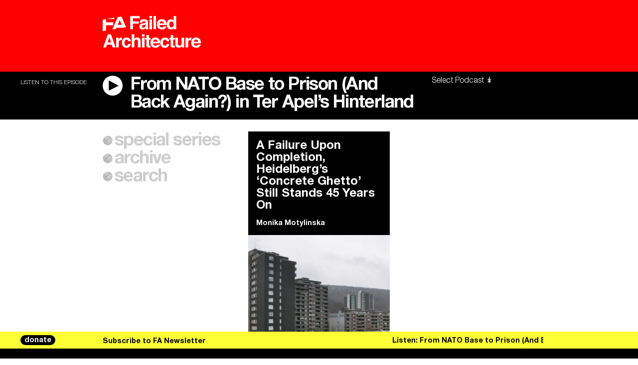

--- FILE ---
content_type: text/html; charset=UTF-8
request_url: https://failedarchitecture.com/tag/stigmatization/
body_size: 16695
content:
<!doctype html>
<html lang="en">
<!-- Hi! ━━━━━━━━━━━━━━━━━━━━━━━━━━━━━━━━━━━━━━━━━━━━━━━━━━━━━━━━━━━━━━━━━━━━━━━━━━━━━━━━━━━━━━━━━━━━━━━━━━━━┓
┃                                                                                                            ┃
┃                                                                                                            ┃
┃                                                                                                            ┃
┃                                                                                                            ┃
┃                                                                                                            ┃
┃                ____    __    ____  _______  __        ______   ______   .___  ___.  _______                ┃
┃                \   \  /  \  /   / |   ____||  |      /      | /  __  \  |   \/   | |   ____|               ┃
┃                 \   \/    \/   /  |  |__   |  |     |  ,----'|  |  |  | |  \  /  | |  |__                  ┃
┃                  \            /   |   __|  |  |     |  |     |  |  |  | |  |\/|  | |   __|                 ┃
┃                   \    /\    /    |  |____ |  `----.|  `----.|  `--'  | |  |  |  | |  |____                ┃
┃                    \__/  \__/     |_______||_______| \______| \______/  |__|  |__| |_______|               ┃
┃                                                                                                            ┃
┃                        .___________.  ______      .___________. __    __   _______                         ┃
┃                        |           | /  __  \     |           ||  |  |  | |   ____|                        ┃
┃                        `---|  |----`|  |  |  |    `---|  |----`|  |__|  | |  |__                           ┃
┃                            |  |     |  |  |  |        |  |     |   __   | |   __|                          ┃
┃                            |  |     |  `--'  |        |  |     |  |  |  | |  |____                         ┃
┃                            |__|      \______/         |__|     |__|  |__| |_______|                        ┃
┃                                                                                                            ┃
┃         ____    ____  __  .______       __        ______    __    __  .__   __.   _______  _______         ┃
┃         \   \  /   / |  | |   _  \     |  |      /  __  \  |  |  |  | |  \ |  |  /  _____||   ____|        ┃
┃          \   \/   /  |  | |  |_)  |    |  |     |  |  |  | |  |  |  | |   \|  | |  |  __  |  |__           ┃
┃           \      /   |  | |   ___/     |  |     |  |  |  | |  |  |  | |  . `  | |  | |_ | |   __|          ┃
┃            \    /    |  | |  |         |  `----.|  `--'  | |  `--'  | |  |\   | |  |__| | |  |____         ┃
┃             \__/     |__| | _|         |_______| \______/   \______/  |__| \__|  \______| |_______|        ┃
┃                                                                                                            ┃
┃                                                                                                            ┃
┃                                                                                                            ┃
┃                                                                                                            ┃
┃                                                                                                            ┃
┃                                                                                                            ┃
┗━━━━━━━━━━━━━━━━━━━━━━━━━━━━━━━━━━━━━━━━━━━━━━━━━━━━━━━━━━━━━━━━━━━━━━━━━━━━━━━━━━━━━━━━━ xoxo allsiz.es -->
	<head>
			<meta charset="utf-8">
		<meta http-equiv="X-UA-Compatible" content="IE=edge">
		<meta name="viewport" content="width=device-width, initial-scale=1">
		<meta name="robots" content="ALL"/>
		
		<title>  stigmatization - Failed Architecture - Architecture and the Real World</title>

		<meta name="description" content="Since 2011, Failed Architecture has been providing an inclusive platform for critical urban discourse, fuelled by unconventional narratives from an international network of contributors.">
		<meta name="author"	content="Failed Architecture">

		<meta property="og:title" content="  stigmatization - Failed Architecture - Architecture and the Real World" />
		<meta property="og:type" content="website" />
		<meta property="og:image" content="https://failedarchitecture.com/wp-content/uploads/2019/10/FA.png" />
		<meta property="og:url" content="https://failedarchitecture.com/tag/stigmatization/" />
		<meta property="og:description" content="Since 2011, Failed Architecture has been providing an inclusive platform for critical urban discourse, fuelled by unconventional narratives from an international network of contributors." />
		<meta property="og:site_name" content="Failed Architecture" />

		<meta name="twitter:card" content="summary"/>
		<meta name="twitter:title" content="  stigmatization - Failed Architecture - Architecture and the Real World"/>
		<meta name="twitter:description" content="Since 2011, Failed Architecture has been providing an inclusive platform for critical urban discourse, fuelled by unconventional narratives from an international network of contributors."/>
		<!-- <meta name="twitter:creator" content="@buurmen"/> -->
		<!-- <meta name="twitter:site" content="@buurmen"/> -->
		<link href="https://fonts.googleapis.com/css?family=EB+Garamond:400,600" rel="stylesheet">
		<link rel="apple-touch-icon" sizes="57x57" href="https://failedarchitecture.com/wp-content/themes/failed_architecture/modules/icons/apple-touch-icon-57x57.png">
<link rel="apple-touch-icon" sizes="60x60" href="https://failedarchitecture.com/wp-content/themes/failed_architecture/modules/icons/apple-touch-icon-60x60.png">
<link rel="apple-touch-icon" sizes="72x72" href="https://failedarchitecture.com/wp-content/themes/failed_architecture/modules/icons/apple-touch-icon-72x72.png">
<link rel="apple-touch-icon" sizes="76x76" href="https://failedarchitecture.com/wp-content/themes/failed_architecture/modules/icons/apple-touch-icon-76x76.png">
<link rel="apple-touch-icon" sizes="114x114" href="https://failedarchitecture.com/wp-content/themes/failed_architecture/modules/icons/apple-touch-icon-114x114.png">
<link rel="apple-touch-icon" sizes="120x120" href="https://failedarchitecture.com/wp-content/themes/failed_architecture/modules/icons/apple-touch-icon-120x120.png">
<link rel="apple-touch-icon" sizes="144x144" href="https://failedarchitecture.com/wp-content/themes/failed_architecture/modules/icons/apple-touch-icon-144x144.png">
<link rel="apple-touch-icon" sizes="152x152" href="https://failedarchitecture.com/wp-content/themes/failed_architecture/modules/icons/apple-touch-icon-152x152.png">
<link rel="apple-touch-icon" sizes="180x180" href="https://failedarchitecture.com/wp-content/themes/failed_architecture/modules/icons/apple-touch-icon-180x180.png">
<meta name="apple-mobile-web-app-capable" content="yes">
<meta name="apple-mobile-web-app-status-bar-style" content="black-translucent">
<meta name="apple-mobile-web-app-title" content="Failed Architecture">
<meta name="mobile-web-app-capable" content="yes">
<meta name="theme-color" content="#FFFFFF">
<meta name="msapplication-TileColor" content="#FFFFFF">
<meta name="msapplication-TileImage" content="https://failedarchitecture.com/wp-content/themes/failed_architecture/modules/icons/mstile-144x144.png">
<meta name="msapplication-config" content="https://failedarchitecture.com/wp-content/themes/failed_architecture/modules/icons/browserconfig.xml">
<link rel="icon" type="image/png" sizes="32x32" href="https://failedarchitecture.com/wp-content/themes/failed_architecture/modules/icons/favicon-32x32.png">
<link rel="icon" type="image/png" sizes="192x192" href="https://failedarchitecture.com/wp-content/themes/failed_architecture/modules/icons/android-chrome-192x192.png">
<link rel="icon" type="image/png" sizes="16x16" href="https://failedarchitecture.com/wp-content/themes/failed_architecture/modules/icons/favicon-16x16.png">
<link rel="shortcut icon" href="https://failedarchitecture.com/wp-content/themes/failed_architecture/modules/icons/favicon.ico">
		<meta name='robots' content='max-image-preview:large' />
	<style>img:is([sizes="auto" i], [sizes^="auto," i]) { contain-intrinsic-size: 3000px 1500px }</style>
	<link rel='dns-prefetch' href='//code.jquery.com' />
<link rel='dns-prefetch' href='//js.stripe.com' />
<link rel='stylesheet' id='wp-block-library-css' href='https://failedarchitecture.com/wp-includes/css/dist/block-library/style.min.css?ver=6.8.3' type='text/css' media='all' />
<style id='classic-theme-styles-inline-css' type='text/css'>
/*! This file is auto-generated */
.wp-block-button__link{color:#fff;background-color:#32373c;border-radius:9999px;box-shadow:none;text-decoration:none;padding:calc(.667em + 2px) calc(1.333em + 2px);font-size:1.125em}.wp-block-file__button{background:#32373c;color:#fff;text-decoration:none}
</style>
<style id='co-authors-plus-coauthors-style-inline-css' type='text/css'>
.wp-block-co-authors-plus-coauthors.is-layout-flow [class*=wp-block-co-authors-plus]{display:inline}

</style>
<style id='co-authors-plus-avatar-style-inline-css' type='text/css'>
.wp-block-co-authors-plus-avatar :where(img){height:auto;max-width:100%;vertical-align:bottom}.wp-block-co-authors-plus-coauthors.is-layout-flow .wp-block-co-authors-plus-avatar :where(img){vertical-align:middle}.wp-block-co-authors-plus-avatar:is(.alignleft,.alignright){display:table}.wp-block-co-authors-plus-avatar.aligncenter{display:table;margin-inline:auto}

</style>
<style id='co-authors-plus-image-style-inline-css' type='text/css'>
.wp-block-co-authors-plus-image{margin-bottom:0}.wp-block-co-authors-plus-image :where(img){height:auto;max-width:100%;vertical-align:bottom}.wp-block-co-authors-plus-coauthors.is-layout-flow .wp-block-co-authors-plus-image :where(img){vertical-align:middle}.wp-block-co-authors-plus-image:is(.alignfull,.alignwide) :where(img){width:100%}.wp-block-co-authors-plus-image:is(.alignleft,.alignright){display:table}.wp-block-co-authors-plus-image.aligncenter{display:table;margin-inline:auto}

</style>
<style id='global-styles-inline-css' type='text/css'>
:root{--wp--preset--aspect-ratio--square: 1;--wp--preset--aspect-ratio--4-3: 4/3;--wp--preset--aspect-ratio--3-4: 3/4;--wp--preset--aspect-ratio--3-2: 3/2;--wp--preset--aspect-ratio--2-3: 2/3;--wp--preset--aspect-ratio--16-9: 16/9;--wp--preset--aspect-ratio--9-16: 9/16;--wp--preset--color--black: #000000;--wp--preset--color--cyan-bluish-gray: #abb8c3;--wp--preset--color--white: #ffffff;--wp--preset--color--pale-pink: #f78da7;--wp--preset--color--vivid-red: #cf2e2e;--wp--preset--color--luminous-vivid-orange: #ff6900;--wp--preset--color--luminous-vivid-amber: #fcb900;--wp--preset--color--light-green-cyan: #7bdcb5;--wp--preset--color--vivid-green-cyan: #00d084;--wp--preset--color--pale-cyan-blue: #8ed1fc;--wp--preset--color--vivid-cyan-blue: #0693e3;--wp--preset--color--vivid-purple: #9b51e0;--wp--preset--gradient--vivid-cyan-blue-to-vivid-purple: linear-gradient(135deg,rgba(6,147,227,1) 0%,rgb(155,81,224) 100%);--wp--preset--gradient--light-green-cyan-to-vivid-green-cyan: linear-gradient(135deg,rgb(122,220,180) 0%,rgb(0,208,130) 100%);--wp--preset--gradient--luminous-vivid-amber-to-luminous-vivid-orange: linear-gradient(135deg,rgba(252,185,0,1) 0%,rgba(255,105,0,1) 100%);--wp--preset--gradient--luminous-vivid-orange-to-vivid-red: linear-gradient(135deg,rgba(255,105,0,1) 0%,rgb(207,46,46) 100%);--wp--preset--gradient--very-light-gray-to-cyan-bluish-gray: linear-gradient(135deg,rgb(238,238,238) 0%,rgb(169,184,195) 100%);--wp--preset--gradient--cool-to-warm-spectrum: linear-gradient(135deg,rgb(74,234,220) 0%,rgb(151,120,209) 20%,rgb(207,42,186) 40%,rgb(238,44,130) 60%,rgb(251,105,98) 80%,rgb(254,248,76) 100%);--wp--preset--gradient--blush-light-purple: linear-gradient(135deg,rgb(255,206,236) 0%,rgb(152,150,240) 100%);--wp--preset--gradient--blush-bordeaux: linear-gradient(135deg,rgb(254,205,165) 0%,rgb(254,45,45) 50%,rgb(107,0,62) 100%);--wp--preset--gradient--luminous-dusk: linear-gradient(135deg,rgb(255,203,112) 0%,rgb(199,81,192) 50%,rgb(65,88,208) 100%);--wp--preset--gradient--pale-ocean: linear-gradient(135deg,rgb(255,245,203) 0%,rgb(182,227,212) 50%,rgb(51,167,181) 100%);--wp--preset--gradient--electric-grass: linear-gradient(135deg,rgb(202,248,128) 0%,rgb(113,206,126) 100%);--wp--preset--gradient--midnight: linear-gradient(135deg,rgb(2,3,129) 0%,rgb(40,116,252) 100%);--wp--preset--font-size--small: 13px;--wp--preset--font-size--medium: 20px;--wp--preset--font-size--large: 36px;--wp--preset--font-size--x-large: 42px;--wp--preset--spacing--20: 0.44rem;--wp--preset--spacing--30: 0.67rem;--wp--preset--spacing--40: 1rem;--wp--preset--spacing--50: 1.5rem;--wp--preset--spacing--60: 2.25rem;--wp--preset--spacing--70: 3.38rem;--wp--preset--spacing--80: 5.06rem;--wp--preset--shadow--natural: 6px 6px 9px rgba(0, 0, 0, 0.2);--wp--preset--shadow--deep: 12px 12px 50px rgba(0, 0, 0, 0.4);--wp--preset--shadow--sharp: 6px 6px 0px rgba(0, 0, 0, 0.2);--wp--preset--shadow--outlined: 6px 6px 0px -3px rgba(255, 255, 255, 1), 6px 6px rgba(0, 0, 0, 1);--wp--preset--shadow--crisp: 6px 6px 0px rgba(0, 0, 0, 1);}:where(.is-layout-flex){gap: 0.5em;}:where(.is-layout-grid){gap: 0.5em;}body .is-layout-flex{display: flex;}.is-layout-flex{flex-wrap: wrap;align-items: center;}.is-layout-flex > :is(*, div){margin: 0;}body .is-layout-grid{display: grid;}.is-layout-grid > :is(*, div){margin: 0;}:where(.wp-block-columns.is-layout-flex){gap: 2em;}:where(.wp-block-columns.is-layout-grid){gap: 2em;}:where(.wp-block-post-template.is-layout-flex){gap: 1.25em;}:where(.wp-block-post-template.is-layout-grid){gap: 1.25em;}.has-black-color{color: var(--wp--preset--color--black) !important;}.has-cyan-bluish-gray-color{color: var(--wp--preset--color--cyan-bluish-gray) !important;}.has-white-color{color: var(--wp--preset--color--white) !important;}.has-pale-pink-color{color: var(--wp--preset--color--pale-pink) !important;}.has-vivid-red-color{color: var(--wp--preset--color--vivid-red) !important;}.has-luminous-vivid-orange-color{color: var(--wp--preset--color--luminous-vivid-orange) !important;}.has-luminous-vivid-amber-color{color: var(--wp--preset--color--luminous-vivid-amber) !important;}.has-light-green-cyan-color{color: var(--wp--preset--color--light-green-cyan) !important;}.has-vivid-green-cyan-color{color: var(--wp--preset--color--vivid-green-cyan) !important;}.has-pale-cyan-blue-color{color: var(--wp--preset--color--pale-cyan-blue) !important;}.has-vivid-cyan-blue-color{color: var(--wp--preset--color--vivid-cyan-blue) !important;}.has-vivid-purple-color{color: var(--wp--preset--color--vivid-purple) !important;}.has-black-background-color{background-color: var(--wp--preset--color--black) !important;}.has-cyan-bluish-gray-background-color{background-color: var(--wp--preset--color--cyan-bluish-gray) !important;}.has-white-background-color{background-color: var(--wp--preset--color--white) !important;}.has-pale-pink-background-color{background-color: var(--wp--preset--color--pale-pink) !important;}.has-vivid-red-background-color{background-color: var(--wp--preset--color--vivid-red) !important;}.has-luminous-vivid-orange-background-color{background-color: var(--wp--preset--color--luminous-vivid-orange) !important;}.has-luminous-vivid-amber-background-color{background-color: var(--wp--preset--color--luminous-vivid-amber) !important;}.has-light-green-cyan-background-color{background-color: var(--wp--preset--color--light-green-cyan) !important;}.has-vivid-green-cyan-background-color{background-color: var(--wp--preset--color--vivid-green-cyan) !important;}.has-pale-cyan-blue-background-color{background-color: var(--wp--preset--color--pale-cyan-blue) !important;}.has-vivid-cyan-blue-background-color{background-color: var(--wp--preset--color--vivid-cyan-blue) !important;}.has-vivid-purple-background-color{background-color: var(--wp--preset--color--vivid-purple) !important;}.has-black-border-color{border-color: var(--wp--preset--color--black) !important;}.has-cyan-bluish-gray-border-color{border-color: var(--wp--preset--color--cyan-bluish-gray) !important;}.has-white-border-color{border-color: var(--wp--preset--color--white) !important;}.has-pale-pink-border-color{border-color: var(--wp--preset--color--pale-pink) !important;}.has-vivid-red-border-color{border-color: var(--wp--preset--color--vivid-red) !important;}.has-luminous-vivid-orange-border-color{border-color: var(--wp--preset--color--luminous-vivid-orange) !important;}.has-luminous-vivid-amber-border-color{border-color: var(--wp--preset--color--luminous-vivid-amber) !important;}.has-light-green-cyan-border-color{border-color: var(--wp--preset--color--light-green-cyan) !important;}.has-vivid-green-cyan-border-color{border-color: var(--wp--preset--color--vivid-green-cyan) !important;}.has-pale-cyan-blue-border-color{border-color: var(--wp--preset--color--pale-cyan-blue) !important;}.has-vivid-cyan-blue-border-color{border-color: var(--wp--preset--color--vivid-cyan-blue) !important;}.has-vivid-purple-border-color{border-color: var(--wp--preset--color--vivid-purple) !important;}.has-vivid-cyan-blue-to-vivid-purple-gradient-background{background: var(--wp--preset--gradient--vivid-cyan-blue-to-vivid-purple) !important;}.has-light-green-cyan-to-vivid-green-cyan-gradient-background{background: var(--wp--preset--gradient--light-green-cyan-to-vivid-green-cyan) !important;}.has-luminous-vivid-amber-to-luminous-vivid-orange-gradient-background{background: var(--wp--preset--gradient--luminous-vivid-amber-to-luminous-vivid-orange) !important;}.has-luminous-vivid-orange-to-vivid-red-gradient-background{background: var(--wp--preset--gradient--luminous-vivid-orange-to-vivid-red) !important;}.has-very-light-gray-to-cyan-bluish-gray-gradient-background{background: var(--wp--preset--gradient--very-light-gray-to-cyan-bluish-gray) !important;}.has-cool-to-warm-spectrum-gradient-background{background: var(--wp--preset--gradient--cool-to-warm-spectrum) !important;}.has-blush-light-purple-gradient-background{background: var(--wp--preset--gradient--blush-light-purple) !important;}.has-blush-bordeaux-gradient-background{background: var(--wp--preset--gradient--blush-bordeaux) !important;}.has-luminous-dusk-gradient-background{background: var(--wp--preset--gradient--luminous-dusk) !important;}.has-pale-ocean-gradient-background{background: var(--wp--preset--gradient--pale-ocean) !important;}.has-electric-grass-gradient-background{background: var(--wp--preset--gradient--electric-grass) !important;}.has-midnight-gradient-background{background: var(--wp--preset--gradient--midnight) !important;}.has-small-font-size{font-size: var(--wp--preset--font-size--small) !important;}.has-medium-font-size{font-size: var(--wp--preset--font-size--medium) !important;}.has-large-font-size{font-size: var(--wp--preset--font-size--large) !important;}.has-x-large-font-size{font-size: var(--wp--preset--font-size--x-large) !important;}
:where(.wp-block-post-template.is-layout-flex){gap: 1.25em;}:where(.wp-block-post-template.is-layout-grid){gap: 1.25em;}
:where(.wp-block-columns.is-layout-flex){gap: 2em;}:where(.wp-block-columns.is-layout-grid){gap: 2em;}
:root :where(.wp-block-pullquote){font-size: 1.5em;line-height: 1.6;}
</style>
<link rel='stylesheet' id='give-styles-css' href='https://failedarchitecture.com/wp-content/plugins/give/assets/dist/css/give.css?ver=3.21.1' type='text/css' media='all' />
<link rel='stylesheet' id='give-donation-summary-style-frontend-css' href='https://failedarchitecture.com/wp-content/plugins/give/assets/dist/css/give-donation-summary.css?ver=3.21.1' type='text/css' media='all' />
<link rel='stylesheet' id='give_ffm_frontend_styles-css' href='https://failedarchitecture.com/wp-content/plugins/give-form-field-manager/assets/dist/css/give-ffm-frontend.css?ver=3.1.1' type='text/css' media='all' />
<link rel='stylesheet' id='give_ffm_datepicker_styles-css' href='https://failedarchitecture.com/wp-content/plugins/give-form-field-manager/assets/dist/css/give-ffm-datepicker.css?ver=3.1.1' type='text/css' media='all' />
<link rel='stylesheet' id='give_recurring_css-css' href='https://failedarchitecture.com/wp-content/plugins/give-recurring/assets/css/give-recurring.min.css?ver=2.11.1' type='text/css' media='all' />
<link rel='stylesheet' id='main-css' href='https://failedarchitecture.com/wp-content/themes/failed_architecture/dist/main.css?ver=3.9.43' type='text/css' media='all' />
<script type="text/javascript" src="https://code.jquery.com/jquery-3.0.0.min.js?ver=3.0.0" id="jquery-js"></script>
<script type="text/javascript" src="https://failedarchitecture.com/wp-includes/js/jquery/ui/core.min.js?ver=1.13.3" id="jquery-ui-core-js"></script>
<script type="text/javascript" src="https://failedarchitecture.com/wp-includes/js/jquery/ui/datepicker.min.js?ver=1.13.3" id="jquery-ui-datepicker-js"></script>
<script type="text/javascript" id="jquery-ui-datepicker-js-after">
/* <![CDATA[ */
jQuery(function(jQuery){jQuery.datepicker.setDefaults({"closeText":"Close","currentText":"Today","monthNames":["January","February","March","April","May","June","July","August","September","October","November","December"],"monthNamesShort":["Jan","Feb","Mar","Apr","May","Jun","Jul","Aug","Sep","Oct","Nov","Dec"],"nextText":"Next","prevText":"Previous","dayNames":["Sunday","Monday","Tuesday","Wednesday","Thursday","Friday","Saturday"],"dayNamesShort":["Sun","Mon","Tue","Wed","Thu","Fri","Sat"],"dayNamesMin":["S","M","T","W","T","F","S"],"dateFormat":"MM d, yy","firstDay":1,"isRTL":false});});
/* ]]> */
</script>
<script type="text/javascript" src="https://failedarchitecture.com/wp-includes/js/jquery/ui/mouse.min.js?ver=1.13.3" id="jquery-ui-mouse-js"></script>
<script type="text/javascript" src="https://failedarchitecture.com/wp-includes/js/jquery/ui/slider.min.js?ver=1.13.3" id="jquery-ui-slider-js"></script>
<script type="text/javascript" src="https://failedarchitecture.com/wp-includes/js/clipboard.min.js?ver=2.0.11" id="clipboard-js"></script>
<script type="text/javascript" src="https://failedarchitecture.com/wp-includes/js/plupload/moxie.min.js?ver=1.3.5.1" id="moxiejs-js"></script>
<script type="text/javascript" src="https://failedarchitecture.com/wp-includes/js/plupload/plupload.min.js?ver=2.1.9" id="plupload-js"></script>
<script type="text/javascript" src="https://failedarchitecture.com/wp-includes/js/underscore.min.js?ver=1.13.7" id="underscore-js"></script>
<script type="text/javascript" src="https://failedarchitecture.com/wp-includes/js/dist/dom-ready.min.js?ver=f77871ff7694fffea381" id="wp-dom-ready-js"></script>
<script type="text/javascript" src="https://failedarchitecture.com/wp-includes/js/dist/hooks.min.js?ver=4d63a3d491d11ffd8ac6" id="wp-hooks-js"></script>
<script type="text/javascript" src="https://failedarchitecture.com/wp-includes/js/dist/i18n.min.js?ver=5e580eb46a90c2b997e6" id="wp-i18n-js"></script>
<script type="text/javascript" id="wp-i18n-js-after">
/* <![CDATA[ */
wp.i18n.setLocaleData( { 'text direction\u0004ltr': [ 'ltr' ] } );
/* ]]> */
</script>
<script type="text/javascript" src="https://failedarchitecture.com/wp-includes/js/dist/a11y.min.js?ver=3156534cc54473497e14" id="wp-a11y-js"></script>
<script type="text/javascript" id="plupload-handlers-js-extra">
/* <![CDATA[ */
var pluploadL10n = {"queue_limit_exceeded":"You have attempted to queue too many files.","file_exceeds_size_limit":"%s exceeds the maximum upload size for this site.","zero_byte_file":"This file is empty. Please try another.","invalid_filetype":"This file cannot be processed by the web server.","not_an_image":"This file is not an image. Please try another.","image_memory_exceeded":"Memory exceeded. Please try another smaller file.","image_dimensions_exceeded":"This is larger than the maximum size. Please try another.","default_error":"An error occurred in the upload. Please try again later.","missing_upload_url":"There was a configuration error. Please contact the server administrator.","upload_limit_exceeded":"You may only upload 1 file.","http_error":"Unexpected response from the server. The file may have been uploaded successfully. Check in the Media Library or reload the page.","http_error_image":"The server cannot process the image. This can happen if the server is busy or does not have enough resources to complete the task. Uploading a smaller image may help. Suggested maximum size is 2560 pixels.","upload_failed":"Upload failed.","big_upload_failed":"Please try uploading this file with the %1$sbrowser uploader%2$s.","big_upload_queued":"%s exceeds the maximum upload size for the multi-file uploader when used in your browser.","io_error":"IO error.","security_error":"Security error.","file_cancelled":"File canceled.","upload_stopped":"Upload stopped.","dismiss":"Dismiss","crunching":"Crunching\u2026","deleted":"moved to the Trash.","error_uploading":"\u201c%s\u201d has failed to upload.","unsupported_image":"This image cannot be displayed in a web browser. For best results convert it to JPEG before uploading.","noneditable_image":"The web server cannot generate responsive image sizes for this image. Convert it to JPEG or PNG before uploading.","file_url_copied":"The file URL has been copied to your clipboard"};
/* ]]> */
</script>
<script type="text/javascript" src="https://failedarchitecture.com/wp-includes/js/plupload/handlers.min.js?ver=6.8.3" id="plupload-handlers-js"></script>
<script type="text/javascript" id="give_ffm_frontend-js-extra">
/* <![CDATA[ */
var give_ffm_frontend = {"ajaxurl":"https:\/\/failedarchitecture.com\/wp-admin\/admin-ajax.php","error_message":"Please complete all required fields","submit_button_text":"Donate Now","nonce":"c5b5cf4542","confirmMsg":"Are you sure?","i18n":{"timepicker":{"choose_time":"Choose Time","time":"Time","hour":"Hour","minute":"Minute","second":"Second","done":"Done","now":"Now"},"repeater":{"max_rows":"You have added the maximum number of fields allowed."}},"plupload":{"url":"https:\/\/failedarchitecture.com\/wp-admin\/admin-ajax.php?nonce=d154f029b5","flash_swf_url":"https:\/\/failedarchitecture.com\/wp-includes\/js\/plupload\/plupload.flash.swf","filters":[{"title":"Allowed Files","extensions":"*"}],"multipart":true,"urlstream_upload":true}};
/* ]]> */
</script>
<script type="text/javascript" src="https://failedarchitecture.com/wp-content/plugins/give-form-field-manager/assets/dist/js/give-ffm-frontend.js?ver=3.1.1" id="give_ffm_frontend-js"></script>
<script type="text/javascript" id="give-stripe-js-js-extra">
/* <![CDATA[ */
var give_stripe_vars = {"zero_based_currency":"","zero_based_currencies_list":["JPY","KRW","CLP","ISK","BIF","DJF","GNF","KHR","KPW","LAK","LKR","MGA","MZN","VUV"],"sitename":"Failed Architecture","checkoutBtnTitle":"Donate","publishable_key":"pk_live_SMtnnvlq4TpJelMdklNha8iD","checkout_image":"","checkout_address":"","checkout_processing_text":"Donation Processing...","give_version":"3.21.1","cc_fields_format":"multi","card_number_placeholder_text":"Card Number","card_cvc_placeholder_text":"CVC","donate_button_text":"Donate Now","element_font_styles":{"cssSrc":false},"element_base_styles":{"color":"#32325D","fontWeight":500,"fontSize":"16px","fontSmoothing":"antialiased","::placeholder":{"color":"#222222"},":-webkit-autofill":{"color":"#e39f48"}},"element_complete_styles":{},"element_empty_styles":{},"element_invalid_styles":{},"float_labels":"","base_country":"NL","preferred_locale":"en","stripe_card_update":"","stripe_becs_update":""};
/* ]]> */
</script>
<script type="text/javascript" src="https://js.stripe.com/v3/?ver=3.21.1" id="give-stripe-js-js"></script>
<script type="text/javascript" src="https://failedarchitecture.com/wp-content/plugins/give/assets/dist/js/give-stripe.js?ver=3.21.1" id="give-stripe-onpage-js-js"></script>
<script type="text/javascript" id="give-js-extra">
/* <![CDATA[ */
var give_global_vars = {"ajaxurl":"https:\/\/failedarchitecture.com\/wp-admin\/admin-ajax.php","checkout_nonce":"72e1f78989","currency":"EUR","currency_sign":"\u20ac","currency_pos":"before","thousands_separator":",","decimal_separator":".","no_gateway":"Please select a payment method.","bad_minimum":"The minimum custom donation amount for this form is","bad_maximum":"The maximum custom donation amount for this form is","general_loading":"Loading...","purchase_loading":"Please Wait...","textForOverlayScreen":"<h3>Processing...<\/h3><p>This will only take a second!<\/p>","number_decimals":"0","is_test_mode":"","give_version":"3.21.1","magnific_options":{"main_class":"give-modal","close_on_bg_click":false},"form_translation":{"payment-mode":"Please select payment mode.","give_first":"Please enter your first name.","give_last":"Please enter your last name.","give_email":"Please enter a valid email address.","give_user_login":"Invalid email address or username.","give_user_pass":"Enter a password.","give_user_pass_confirm":"Enter the password confirmation.","give_agree_to_terms":"You must agree to the terms and conditions."},"confirm_email_sent_message":"Please check your email and click on the link to access your complete donation history.","ajax_vars":{"ajaxurl":"https:\/\/failedarchitecture.com\/wp-admin\/admin-ajax.php","ajaxNonce":"e8e304746f","loading":"Loading","select_option":"Please select an option","default_gateway":"mollie","permalinks":"1","number_decimals":0},"cookie_hash":"c9319d64baae0b120a086c913a0cc57e","session_nonce_cookie_name":"wp-give_session_reset_nonce_c9319d64baae0b120a086c913a0cc57e","session_cookie_name":"wp-give_session_c9319d64baae0b120a086c913a0cc57e","delete_session_nonce_cookie":"0"};
var giveApiSettings = {"root":"https:\/\/failedarchitecture.com\/wp-json\/give-api\/v2\/","rest_base":"give-api\/v2"};
/* ]]> */
</script>
<script type="text/javascript" src="https://failedarchitecture.com/wp-content/plugins/give/assets/dist/js/give.js?ver=7593e393262d7a23" id="give-js"></script>
<script type="text/javascript" id="give_recurring_script-js-extra">
/* <![CDATA[ */
var Give_Recurring_Vars = {"email_access":"1","pretty_intervals":{"1":"Every","2":"Every two","3":"Every three","4":"Every four","5":"Every five","6":"Every six"},"pretty_periods":{"day":"Daily","week":"Weekly","month":"Monthly","quarter":"Quarterly","half-year":"Semi-Annually","year":"Yearly"},"messages":{"daily_forbidden":"The selected payment method does not support daily recurring giving. Please select another payment method or supported giving frequency.","confirm_cancel":"Are you sure you want to cancel this subscription?"},"multi_level_message_pre_text":"You have chosen to donate"};
/* ]]> */
</script>
<script type="text/javascript" src="https://failedarchitecture.com/wp-content/plugins/give-recurring/assets/js/give-recurring.min.js?ver=2.11.1" id="give_recurring_script-js"></script>
<link rel="https://api.w.org/" href="https://failedarchitecture.com/wp-json/" /><link rel="alternate" title="JSON" type="application/json" href="https://failedarchitecture.com/wp-json/wp/v2/tags/1476" /><link rel="EditURI" type="application/rsd+xml" title="RSD" href="https://failedarchitecture.com/xmlrpc.php?rsd" />
<meta name="generator" content="WordPress 6.8.3" />
<meta name="generator" content="Seriously Simple Podcasting 3.14.0" />

<link rel="alternate" type="application/rss+xml" title="Podcast RSS feed" href="https://failedarchitecture.com/feed/podcast" />

<meta name="generator" content="Give v3.21.1" />
	</head>

	
	<body class="non-podcast">		
				
						
		

<header class="header-main header-main--non-podcast">
	<div class="header-main__toggle header-main__toggle--light non-podcast">
	</div>

	<div class="logo logo--non-podcast logo--light">
	<a href="https://failedarchitecture.com">
		<svg class="logo__svg logo__simple-logo" xmlns="http://www.w3.org/2000/svg" viewBox="0 0 590 368.54"><title>logo</title>
			<path class="cls-1" d="M0,78.8,83.82,65.44v80.18H264.91v76.69H84.29V355.66L0,368.54Z"/>
			<path class="cls-1" d="M289.49,30.66V65.44h-207Z"/>
			<path class="cls-1" d="M590,276.57,344.95,288l-10.44,25.21-91.65,15.41L376,16.18,472.14,0ZM475.88,208.86,426.4,88.3,376.94,208.86Z"/>
		</svg>
		
		<svg class="logo__svg logo__type-logo" data-name="Layer 1" xmlns="http://www.w3.org/2000/svg" viewBox="0 0 213.99 69.69"><title>type-logo</title><path class="cls-1" d="M60.13.21H80.65V5.27H66.1v6.62H78.86v5H66.1V29h-6Z"/><path class="cls-1" d="M89.88,16a8.8,8.8,0,0,0,2.22-.49,1.68,1.68,0,0,0,1.2-1.58,1.87,1.87,0,0,0-.92-1.81,5.82,5.82,0,0,0-2.7-.5,3.55,3.55,0,0,0-2.83,1,4,4,0,0,0-.79,2H80.69A8.14,8.14,0,0,1,82.25,10q2.22-2.81,7.61-2.81A13.57,13.57,0,0,1,96.1,8.55q2.73,1.39,2.73,5.23v9.77q0,1,0,2.46a3.09,3.09,0,0,0,.33,1.48,2,2,0,0,0,.82.64V29H94a6.17,6.17,0,0,1-.35-1.21q-.1-.57-.16-1.29a11.51,11.51,0,0,1-2.67,2.13,8.08,8.08,0,0,1-4.09,1A7.05,7.05,0,0,1,81.9,28,5.87,5.87,0,0,1,80,23.3a6.06,6.06,0,0,1,3-5.68A13.62,13.62,0,0,1,88,16.25Zm3.4,2.6a6.15,6.15,0,0,1-1.08.54,9.14,9.14,0,0,1-1.49.38l-1.27.23a8.31,8.31,0,0,0-2.56.76,2.54,2.54,0,0,0-1.31,2.36,2.47,2.47,0,0,0,.8,2.06,3.05,3.05,0,0,0,2,.63,5.82,5.82,0,0,0,3.36-1.05q1.54-1.05,1.6-3.85Z"/><path class="cls-1" d="M107.49,5.14h-5.64V0h5.64Zm-5.64,2.54h5.64V29h-5.64Z"/><path class="cls-1" d="M116.27,29h-5.57V.18h5.57Z"/><path class="cls-1" d="M133.72,8.11a8.67,8.67,0,0,1,3.68,3.15,10.47,10.47,0,0,1,1.7,4.4,27.22,27.22,0,0,1,.18,4.23H123.78q.13,3.2,2.23,4.49a5.65,5.65,0,0,0,3.07.8,4.32,4.32,0,0,0,4.24-2.44H139a7,7,0,0,1-2.06,3.85q-2.86,3.11-8,3.11a11.61,11.61,0,0,1-7.5-2.62q-3.25-2.62-3.25-8.52,0-5.53,2.93-8.48a10.26,10.26,0,0,1,7.61-3A12.12,12.12,0,0,1,133.72,8.11Zm-8.33,4.81a5.78,5.78,0,0,0-1.48,3.3h9.59A4.65,4.65,0,0,0,132,12.85a4.88,4.88,0,0,0-3.3-1.15A4.41,4.41,0,0,0,125.4,12.92Z"/><path class="cls-1" d="M152.22,8a6.76,6.76,0,0,1,2.44,2.35V.21h5.64V29H154.9V26a7.86,7.86,0,0,1-2.71,2.75,7.63,7.63,0,0,1-3.79.86,7.91,7.91,0,0,1-6.28-3,11.59,11.59,0,0,1-2.55-7.74q0-5.45,2.51-8.57a8.17,8.17,0,0,1,6.71-3.12A6.87,6.87,0,0,1,152.22,8Zm1.37,15.17a7.77,7.77,0,0,0,1.23-4.55q0-3.91-2-5.59A4.25,4.25,0,0,0,150,12a3.91,3.91,0,0,0-3.58,1.85,8.55,8.55,0,0,0-1.14,4.58,8.47,8.47,0,0,0,1.16,4.72A3.93,3.93,0,0,0,150,24.94,4.11,4.11,0,0,0,153.59,23.18Z"/><path class="cls-1" d="M11.28,40.18h6.81L28.27,69H21.75L19.85,63H9.25L7.29,69H1Zm-.4,17.91h7.37L14.62,46.76Z"/><path class="cls-1" d="M41.33,47.18l.48,0v5.7q-.53-.06-.94-.08l-.66,0q-3.36,0-4.51,2.19a8.51,8.51,0,0,0-.64,3.79V69H29.45V47.68h5.31v3.71A11.76,11.76,0,0,1,37,48.48a6.12,6.12,0,0,1,4.06-1.31Z"/><path class="cls-1" d="M55.77,55.31a4.93,4.93,0,0,0-.8-2.15A3.37,3.37,0,0,0,52,51.88a3.84,3.84,0,0,0-3.86,2.79,11.6,11.6,0,0,0-.55,3.93,10.67,10.67,0,0,0,.55,3.76A3.72,3.72,0,0,0,52,65,3.32,3.32,0,0,0,54.73,64a5.25,5.25,0,0,0,1-2.73h5.68A9.31,9.31,0,0,1,59.58,66a8.94,8.94,0,0,1-7.76,3.65q-5.14,0-7.57-3a12.31,12.31,0,0,1-2.42-7.9q0-5.48,2.68-8.52a9.33,9.33,0,0,1,7.39-3A11.13,11.13,0,0,1,58.45,49q2.55,1.8,3,6.35Z"/><path class="cls-1" d="M78.62,47.79a6.26,6.26,0,0,1,2.64,2.09,5.59,5.59,0,0,1,1.07,2.45,30.38,30.38,0,0,1,.19,4.11V69H76.83V56a5.74,5.74,0,0,0-.58-2.78,2.91,2.91,0,0,0-2.87-1.49,3.94,3.94,0,0,0-3.33,1.48,6.8,6.8,0,0,0-1.13,4.21V69H63.36V40.27h5.57V50.43a6.8,6.8,0,0,1,2.79-2.59A7.86,7.86,0,0,1,75,47.11,9,9,0,0,1,78.62,47.79Z"/><path class="cls-1" d="M91.25,45.14H85.6V40h5.64ZM85.6,47.68h5.64V69H85.6Z"/><path class="cls-1" d="M92.42,51.84v-4h3V41.93h5.51v5.94h3.46v4H100.9V63.09a2.53,2.53,0,0,0,.33,1.63,3.66,3.66,0,0,0,2,.32h.54l.56,0v4.16l-2.64.1q-3.95.14-5.39-1.37a4.07,4.07,0,0,1-.94-2.95V51.84Z"/><path class="cls-1" d="M119.66,48.11a8.67,8.67,0,0,1,3.68,3.15,10.47,10.47,0,0,1,1.7,4.4,27.22,27.22,0,0,1,.18,4.23H109.72q.13,3.2,2.23,4.49a5.65,5.65,0,0,0,3.07.8,4.32,4.32,0,0,0,4.24-2.44h5.68a7,7,0,0,1-2.06,3.85q-2.86,3.11-8,3.11a11.61,11.61,0,0,1-7.5-2.62q-3.25-2.62-3.25-8.52,0-5.53,2.93-8.48a10.26,10.26,0,0,1,7.61-3A12.12,12.12,0,0,1,119.66,48.11Zm-8.33,4.81a5.78,5.78,0,0,0-1.48,3.3h9.59A4.65,4.65,0,0,0,118,52.85a4.88,4.88,0,0,0-3.3-1.15A4.41,4.41,0,0,0,111.34,52.92Z"/><path class="cls-1" d="M139.52,55.31a4.93,4.93,0,0,0-.8-2.15,3.37,3.37,0,0,0-2.92-1.29,3.84,3.84,0,0,0-3.86,2.79,11.6,11.6,0,0,0-.55,3.93,10.67,10.67,0,0,0,.55,3.76A3.72,3.72,0,0,0,135.71,65,3.32,3.32,0,0,0,138.49,64a5.25,5.25,0,0,0,1-2.73h5.68a9.31,9.31,0,0,1-1.84,4.8,8.94,8.94,0,0,1-7.76,3.65q-5.14,0-7.57-3a12.31,12.31,0,0,1-2.42-7.9q0-5.48,2.68-8.52a9.33,9.33,0,0,1,7.39-3,11.13,11.13,0,0,1,6.56,1.8q2.55,1.8,3,6.35Z"/><path class="cls-1" d="M145.19,51.84v-4h3V41.93h5.51v5.94h3.46v4h-3.46V63.09a2.53,2.53,0,0,0,.33,1.63,3.66,3.66,0,0,0,2,.32h.54l.56,0v4.16l-2.64.1q-3.95.14-5.39-1.37a4.07,4.07,0,0,1-.94-2.95V51.84Z"/><path class="cls-1" d="M164.1,47.68V60.51a6.77,6.77,0,0,0,.43,2.73,3,3,0,0,0,3,1.62,3.88,3.88,0,0,0,3.89-2.3,8.37,8.37,0,0,0,.54-3.3V47.68h5.64V69h-5.41V66q-.08.1-.39.59a3.91,3.91,0,0,1-.74.86,7.72,7.72,0,0,1-2.52,1.6,8.58,8.58,0,0,1-2.85.43q-4.71,0-6.35-3.4a13,13,0,0,1-.92-5.53V47.68Z"/><path class="cls-1" d="M192.59,47.18l.48,0v5.7q-.53-.06-.94-.08l-.66,0q-3.36,0-4.51,2.19a8.51,8.51,0,0,0-.64,3.79V69h-5.61V47.68H186v3.71a11.78,11.78,0,0,1,2.25-2.91,6.12,6.12,0,0,1,4.06-1.31Z"/><path class="cls-1" d="M208.42,48.11a8.66,8.66,0,0,1,3.68,3.15,10.47,10.47,0,0,1,1.7,4.4,27.16,27.16,0,0,1,.18,4.23h-15.5q.13,3.2,2.23,4.49a5.65,5.65,0,0,0,3.07.8A4.32,4.32,0,0,0,208,62.73h5.68a7,7,0,0,1-2.06,3.85q-2.86,3.11-8,3.11a11.61,11.61,0,0,1-7.5-2.62q-3.25-2.62-3.25-8.52,0-5.53,2.93-8.48a10.26,10.26,0,0,1,7.61-3A12.12,12.12,0,0,1,208.42,48.11Zm-8.33,4.81a5.78,5.78,0,0,0-1.48,3.3h9.59a4.65,4.65,0,0,0-1.48-3.36,4.88,4.88,0,0,0-3.3-1.15A4.41,4.41,0,0,0,200.09,52.92Z"/><path class="cls-1" d="M21.13,29.71l.55-1.28,6.85-16.07,4.09-9.6a.23.23,0,0,1,.2-.16L36.63,2l4.14-.7c.15,0,.22,0,.28.15l9.06,21.28.81,1.9,0,.13L49.25,25l-4.13.7a11.69,11.69,0,0,1-2,.19H30.23A.23.23,0,0,0,30,26c-.29.74-.6,1.48-.9,2.22a.23.23,0,0,1-.2.16l-4.62.77-3,.5ZM41.41,19.46,37,8.78,32.65,19.46Z"/><path class="cls-1" d="M7.25,6.89v.19q0,3.32,0,6.63c0,.19,0,.19.19.19H23v6.6H7.48c-.26,0-.23,0-.23.24q0,5.55,0,11.1V32L0,33.27V8.11Z"/><path class="cls-1" d="M25.13,3.89v3H7.41Z"/>
		</svg>
	</a>
</div>	
	<div class="header-main__primary">
		<nav class="nav-main nav-main--non-podcast nav-main--light">
		<ul class="nav-main__menu"><li id="menu-item-10580" class="menu-item menu-item-type-post_type menu-item-object-page menu-item-10580"><a href="https://failedarchitecture.com/donate/">Donate</a></li>
<li id="menu-item-10581" class="menu-item menu-item-type-post_type menu-item-object-page menu-item-10581"><a href="https://failedarchitecture.com/contribute/">Contribute</a></li>
<li id="menu-item-10579" class="menu-item menu-item-type-post_type menu-item-object-page menu-item-10579"><a href="https://failedarchitecture.com/work-with-us/">Work with us</a></li>
<li id="menu-item-2808" class="menu-item menu-item-type-post_type menu-item-object-page menu-item-2808"><a href="https://failedarchitecture.com/about/">About</a></li>
</ul> 
</nav>						</div>

	<div class="header-main__secondary header-main__secondary--light non-podcast">
			</div>

</header>
		<main>	
																			

										
<div class="podcast-header">
	
		
		<div class="podcast-header__content">
		
			<div class="podcast-header__content__subtitle">
				Listen to this episode
			</div>
		
			<div class="podcast-header__content__flex">	
				<div class="podcast-header__content__flex__flex">
					<div class="podcast-header__content__icon">	
					</div>
				
					<div class="podcast-header__content__title">
						From NATO Base to Prison (And Back Again?) in Ter Apel’s Hinterland					</div>
				</div>
				
				<div class="podcast-header__content__tagline">
					
																				
								<select name="podcast-header__content__select">
					<option value="Select Podcast">Select Podcast ↡</option>
			
																				<option data-url="https://failedarchitecture.com/podcast/refugee-containment-in-greeces-closed-controlled-access-centres/"></option>
							
																				<option data-url="https://failedarchitecture.com/podcast/borders-of-possibility-w-gabriella-sanchez/"></option>
							
																				<option data-url="https://failedarchitecture.com/podcast/amsterdams-new-wave-of-cooperative-housing-w-andrea-verdecchia-from-time-to-access/">Breezeblock #42</option>
							
																				<option data-url="https://failedarchitecture.com/podcast/a-just-transition-for-the-building-sector-w-architecture-lobbys-gnd-working-group/">Breezeblock #42</option>
							
																				<option data-url="https://failedarchitecture.com/podcast/riding-for-deliveroo-w-callum-cant-pt-2/">Breezeblock #41</option>
							
																				<option data-url="https://failedarchitecture.com/podcast/on-discomfort-episode-7-w-exutoire-juana-maria-victoria-and-maria/">On Discomfort #7 / Breezeblock #40</option>
							
																				<option data-url="https://failedarchitecture.com/podcast/riding-for-deliveroo-w-callum-cant/">Breezeblock #39</option>
							
																				<option data-url="https://failedarchitecture.com/podcast/on-discomfort-episode-6-w-sidra-kamran-juana-maria-victoria-and-maria/">On Discomfort #6 / Breezeblock #38</option>
							
																				<option data-url="https://failedarchitecture.com/podcast/sobre-la-incomodidad-episodio-5-w-ivan-argote-maria-victoria-juana-y-maria/">On Discomfort #5 / Breezeblock #37</option>
							
																				<option data-url="https://failedarchitecture.com/podcast/on-discomfort-episode-4-w-todd-brown-juana-maria-victoria-and-maria/">On Discomfort #4 / Breezeblock #36</option>
							
																				<option data-url="https://failedarchitecture.com/podcast/unionising-architectural-workers-in-nl-the-qatar-legacy-w-zamaney-menso-fnv/">Breezeblock #35</option>
							
																				<option data-url="https://failedarchitecture.com/podcast/on-discomfort-episode-3-w-sasha-juana-maria-victoria-and-maria/">On Discomfort #3 / Breezeblock #34</option>
							
																				<option data-url="https://failedarchitecture.com/podcast/architectural-workers-organising-in-europe-w-marisa-cortright-part-2/">Breezeblock #33</option>
							
																				<option data-url="https://failedarchitecture.com/podcast/architectural-workers-organising-in-europe-w-marisa-cortright-part-1/">Breezeblock #32</option>
							
																				<option data-url="https://failedarchitecture.com/podcast/furia-w-felipe-arturo/">Breezeblock #31</option>
							
																				<option data-url="https://failedarchitecture.com/podcast/stop-building-prisons-w-sashi-maggie-avalon-and-christin/">Breezeblock #30</option>
							
																				<option data-url="https://failedarchitecture.com/podcast/on-discomfort-episode-2-w-rene-juana-maria-victoria-and-maria-2/">On Discomfort #2 / Breezeblock #29</option>
							
																				<option data-url="https://failedarchitecture.com/podcast/on-discomfort-episode-1-w-juana-maria-victoria-and-maria/">On Discomfort #1 / Breezeblock #28</option>
							
																				<option data-url="https://failedarchitecture.com/podcast/huellas-de-desaparicion-w-manuel-correa-forensic-architecture/">Breezeblock #27</option>
							
																				<option data-url="https://failedarchitecture.com/podcast/design-justice-dark-matter-university-design-as-protest-a-conversation-with-quilian-riano/">Podcast #15</option>
							
																				<option data-url="https://failedarchitecture.com/podcast/stories-on-earth-rhino-an-alternative-story-w-anna-maria-fink-mizt-aan-de-maas/">Breezeblock #26</option>
							
																				<option data-url="https://failedarchitecture.com/podcast/stories-on-earth-w-bassem-saad-ameneh-solati/">Breezeblock #25</option>
							
																				<option data-url="https://failedarchitecture.com/podcast/stories-on-earth-sacred-planetary-garden-w-karin-lachmising-and-angelo-renna/">Breezeblock #24</option>
							
																				<option data-url="https://failedarchitecture.com/podcast/stories-on-earth-w-chiara-and-daphne/">Breezeblock #23</option>
							
																				<option data-url="https://failedarchitecture.com/podcast/protestas-en-colombia-y-legitimidad-narrativa-w-juan-corcione/">Breezeblock #22</option>
							
																				<option data-url="https://failedarchitecture.com/podcast/14-la-ciudad-es-nuestra-la-noche-es-nuestra/">Podcast #14</option>
							
																				<option data-url="https://failedarchitecture.com/podcast/swarming-the-red-light-district-w-floor-tools-for-action-juli-salamanca-papaya-kuir/">Breezeblock #21</option>
							
																				<option data-url="https://failedarchitecture.com/podcast/private-views-w-andi-schmied/">Breezeblock #20</option>
							
																				<option data-url="https://failedarchitecture.com/podcast/13-heroin-is-everywhere-now-and-its-everyones-problem/">Podcast #13</option>
							
																				<option data-url="https://failedarchitecture.com/podcast/paint-your-town-red-w-rhian-e-jones/">Breezeblock #19</option>
							
																				<option data-url="https://failedarchitecture.com/podcast/radio-alhara-sonic-space-beyond-palestine-w-elias-yousef-anastas/">Breezeblock #18</option>
							
																				<option data-url="https://failedarchitecture.com/podcast/trad-day-part-ii-w-michael-kevin-joshua/">Breezeblock #17</option>
							
																				<option data-url="https://failedarchitecture.com/podcast/on-political-t%cc%b7e%cc%b7m%cc%b7p%cc%b7e%cc%b7r%cc%b7a%cc%b7m%cc%b7e%cc%b7n%cc%b7t%cc%b7-action-w-marianela-daprile/">Breezeblock #16</option>
							
																				<option data-url="https://failedarchitecture.com/podcast/trad-day-part-i-w-michael-kevin-joshua/">Breezeblock #15</option>
							
																				<option data-url="https://failedarchitecture.com/podcast/uvw-saw-union-organising-covid-safety-w-keri-monaghan/">Breezeblock #14</option>
							
																				<option data-url="https://failedarchitecture.com/podcast/design-mass-protests-political-dissent-w-jilly-traganou/">Breezeblock #13</option>
							
																				<option data-url="https://failedarchitecture.com/podcast/the-future-of-amsterdams-red-light-district-w-rene-charlie/">Breezeblock #12</option>
							
																				<option data-url="https://failedarchitecture.com/podcast/a-city-of-our-own-w-chiara-maria/">Breezeblock #11</option>
							
																				<option data-url="https://failedarchitecture.com/podcast/land-reparations-w-kuwa-jasiri-indomela/">Breezeblock #10</option>
							
																				<option data-url="https://failedarchitecture.com/podcast/buildings-dont-matter-too-w-bassem-kevin/">Breezeblock #09</option>
							
																				<option data-url="https://failedarchitecture.com/podcast/digital-activism-women-architects-pritzker-prize-w-arielle-assouline-lichten/">Breezeblock #08</option>
							
																				<option data-url="https://failedarchitecture.com/podcast/india-migrant-workers-covid-19-pune-w-shruti-hussain/">Breezeblock #07</option>
							
																				<option data-url="https://failedarchitecture.com/podcast/moving-an-entire-city-kiruna-w-carlos-minguez-carrasco/">Breezeblock #06</option>
							
																				<option data-url="https://failedarchitecture.com/podcast/informality-lockdown-bogota-w-juana-maria/">Breezeblock #05</option>
							
																				<option data-url="https://failedarchitecture.com/podcast/tenants-crisis-rent-abolition-la-w-sasha-plotnikova/">Breezeblock #04</option>
							
																				<option data-url="https://failedarchitecture.com/podcast/sirens-sonic-warfare-nyc-w-leijia-hanrahan/">Breezeblock #03</option>
							
																				<option data-url="https://failedarchitecture.com/podcast/12-how-beyonce-seized-the-louvre/">Podcast #12</option>
							
																				<option data-url="https://failedarchitecture.com/podcast/myth-of-community-luxury-isolation-nyc-w-kevin-charlie/">Breezeblock #02</option>
							
																				<option data-url="https://failedarchitecture.com/podcast/covid-19-ongoing-construction-istanbul-w-eda-charlie/">Breezeblock #01</option>
							
																				<option data-url="https://failedarchitecture.com/podcast/11-architects-unionise/">Podcast #11</option>
							
																				<option data-url="https://failedarchitecture.com/podcast/10-mecca-to-the-max-the-holy-city-transformed/">Podcast #10</option>
							
																				<option data-url="https://failedarchitecture.com/podcast/09-listen-to-the-city-its-trying-to-tell-you-something/">Podcast #09</option>
							
																				<option data-url="https://failedarchitecture.com/podcast/08-speer-in-qatar-or-how-architects-stopped-caring-and-learned-to-love-the-client/">Podcast #08</option>
							
																				<option data-url="https://failedarchitecture.com/podcast/07-incompiuto-italys-most-prominent-architectural-style/">Podcast #07</option>
							
																				<option data-url="https://failedarchitecture.com/podcast/06-architects-in-calais-on-border-systems-and-self-built-cities/">Podcast #06</option>
							
																				<option data-url="https://failedarchitecture.com/podcast/05-london-undone-gaika-and-ash-sarkar-discuss-the-citys-past-present-and-future/">Podcast #05</option>
							
																				<option data-url="https://failedarchitecture.com/podcast/04-alexandra-lange-judging-architecture-and-how-we-design-for-kids/">Podcast #04</option>
							
																				<option data-url="https://failedarchitecture.com/podcast/03-modernism-distorted-selling-utopia-from-kleiburg-to-keeling-house/">Podcast #03</option>
							
																				<option data-url="https://failedarchitecture.com/podcast/02-city-gameplay-video-games-and-their-influence-on-urban-life/">Podcast #02</option>
							
																				<option data-url="https://failedarchitecture.com/podcast/01-data-space-the-architecture-and-impact-of-data-centres-2/">Podcast #01</option>
							
						r
					</select>
				</div>
			</div>
			
			<div class="podcast-header__content__player">
											
							</div>
		
		</div>
		
</div>

	





	
	<nav class="nav-explore ">
	<div class="nav-explore__special-links">
		<div class="nav-explore__special-links__wrap">
																<div class="nav-explore__special-links__wrap__link">
										<a href="https://failedarchitecture.com/category/a-city-of-our-own/" class="">
						A City of Our Own					</a>
				</div>
							<div class="nav-explore__special-links__wrap__link">
										<a href="https://failedarchitecture.com/category/besieged/" class="">
						Besieged					</a>
				</div>
							<div class="nav-explore__special-links__wrap__link">
										<a href="https://failedarchitecture.com/category/building-workers-unite/" class="">
						Building Workers Unite					</a>
				</div>
							<div class="nav-explore__special-links__wrap__link">
										<a href="https://failedarchitecture.com/category/cities-after-algorithms/" class="">
						Cities After Algorithms					</a>
				</div>
							<div class="nav-explore__special-links__wrap__link">
										<a href="https://failedarchitecture.com/category/everywhere-walls-borders-prisons/" class="">
						Everywhere Walls, Borders, Prisons					</a>
				</div>
							<div class="nav-explore__special-links__wrap__link">
										<a href="https://failedarchitecture.com/category/the-climate-changed/" class="">
						The Climate Changed					</a>
				</div>
					</div>
	</div>
</nav>	
	<div class="post-grid">
		
		
		
      
		

<div class="post-card nav-explore-button">
	<div class="nav-explore-button__option  ">
		<span></span>
		<div class="nav-explore-button__option__series-toggle">
			special series
		</div>
	</div>
	
	<div class="nav-explore-button__option  ">
		<span></span>
		<a href="https://failedarchitecture.com/2026">archive</a>
	</div>

  
  <div class="nav-explore-button__search">
  <span></span>search
  </div>
  <div class="nav-explore-button__search-form hidden">
    <div class="search search--explore">	
	<svg class="search__toggle" xmlns="http://www.w3.org/2000/svg" viewBox="0 0 34.56 34.56">
<path class="cls-1" d="M30.9,3.66A12.48,12.48,0,0,0,11.56,19.21L.27,30.51a.92.92,0,0,0,0,1.3l2.48,2.48a.92.92,0,0,0,1.3,0L15.35,23A12.48,12.48,0,0,0,30.9,3.66Zm-17,18.22L3.4,32.34,2.21,31.16,12.68,20.69l.09.1.11.12.38.39.41.39.11.1ZM29.6,20a10.66,10.66,0,0,1-14.21.76l-.1-.08L15,20.45l-.11-.1L14.55,20l-.33-.34-.11-.12-.2-.23-.12-.15-.18-.23-.11-.15A10.65,10.65,0,1,1,29.6,20Z"/>
</svg>
<form role="search" method="get" class="search__form" action="https://failedarchitecture.com/">
	<input type="submit" class="search__form__submit" value="" />
	<input type="search" class="search__form__field" placeholder="search" value="" name="s" title="Search for:" />
</form></div>



  </div>
  
</div>

				
								
			
<div class="post-card post-card--post ">
	
	<a href="https://failedarchitecture.com/a-failure-upon-completion-heidelbergs-concrete-ghetto-still-stands-45-years-on/">
	
					<h2 class="post-card__title post-card__title--post">
				A Failure Upon Completion, Heidelberg&#8217;s &#8216;Concrete Ghetto&#8217; Still Stands 45 Years On			</h2>
			
	</a>
	
			
		<h3 class="post-card__subtitle post-card__subtitle--post">
			 
				<a href="https://failedarchitecture.com/author/monika/" title="Posts by Monika Motylinska" class="author url fn" rel="author">Monika Motylinska</a>					</h3>
		
				
				
												<a href="https://failedarchitecture.com/a-failure-upon-completion-heidelbergs-concrete-ghetto-still-stands-45-years-on/">
				<div class="post-card__thumbnail">						
					<div style="padding-top:132.15859030837%;position:relative">
						<img class="lazy" style="position:absolute;top:0;max-width:100%;left:0;" data-original="https://failedarchitecture.com/wp-content/uploads/2017/08/Emmertsgrundpassage_2013-e1526301598914-454x600.jpg" src="[data-uri]" alt="Emmertsgrundpassage_2013" data-large="https://failedarchitecture.com/wp-content/uploads/2017/08/Emmertsgrundpassage_2013-e1526301598914-454x600.jpg">		
					</div>		
				</div>
			</a>
			
				
						
		
		
</div>						
				


			
						</div>
				
		
			</main>
		<script type="speculationrules">
{"prefetch":[{"source":"document","where":{"and":[{"href_matches":"\/*"},{"not":{"href_matches":["\/wp-*.php","\/wp-admin\/*","\/wp-content\/uploads\/*","\/wp-content\/*","\/wp-content\/plugins\/*","\/wp-content\/themes\/failed_architecture\/*","\/*\\?(.+)"]}},{"not":{"selector_matches":"a[rel~=\"nofollow\"]"}},{"not":{"selector_matches":".no-prefetch, .no-prefetch a"}}]},"eagerness":"conservative"}]}
</script>
<script type="text/javascript" id="give-donation-summary-script-frontend-js-extra">
/* <![CDATA[ */
var GiveDonationSummaryData = {"currencyPrecisionLookup":{"USD":2,"EUR":2,"GBP":2,"AUD":2,"BRL":2,"CAD":2,"CZK":2,"DKK":2,"HKD":2,"HUF":2,"ILS":2,"JPY":0,"MYR":2,"MXN":2,"MAD":2,"NZD":2,"NOK":2,"PHP":2,"PLN":2,"SGD":2,"KRW":0,"ZAR":2,"SEK":2,"CHF":2,"TWD":2,"THB":2,"INR":2,"TRY":2,"IRR":2,"RUB":2,"AED":2,"AMD":2,"ANG":2,"ARS":2,"AWG":2,"BAM":2,"BDT":2,"BHD":3,"BMD":2,"BND":2,"BOB":2,"BSD":2,"BWP":2,"BZD":2,"CLP":0,"CNY":2,"COP":2,"CRC":2,"CUC":2,"CUP":2,"DOP":2,"EGP":2,"GIP":2,"GTQ":2,"HNL":2,"HRK":2,"IDR":2,"ISK":0,"JMD":2,"JOD":2,"KES":2,"KWD":2,"KYD":2,"MKD":2,"NPR":2,"OMR":3,"PEN":2,"PKR":2,"RON":2,"SAR":2,"SZL":2,"TOP":2,"TZS":2,"UAH":2,"UYU":2,"VEF":2,"XCD":2,"AFN":2,"ALL":2,"AOA":2,"AZN":2,"BBD":2,"BGN":2,"BIF":0,"XBT":8,"BTN":1,"BYR":2,"BYN":2,"CDF":2,"CVE":2,"DJF":0,"DZD":2,"ERN":2,"ETB":2,"FJD":2,"FKP":2,"GEL":2,"GGP":2,"GHS":2,"GMD":2,"GNF":0,"GYD":2,"HTG":2,"IMP":2,"IQD":2,"IRT":2,"JEP":2,"KGS":2,"KHR":0,"KMF":2,"KPW":0,"KZT":2,"LAK":0,"LBP":2,"LKR":0,"LRD":2,"LSL":2,"LYD":3,"MDL":2,"MGA":0,"MMK":2,"MNT":2,"MOP":2,"MRO":2,"MUR":2,"MVR":1,"MWK":2,"MZN":0,"NAD":2,"NGN":2,"NIO":2,"PAB":2,"PGK":2,"PRB":2,"PYG":2,"QAR":2,"RSD":2,"RWF":2,"SBD":2,"SCR":2,"SDG":2,"SHP":2,"SLL":2,"SOS":2,"SRD":2,"SSP":2,"STD":2,"SYP":2,"TJS":2,"TMT":2,"TND":3,"TTD":2,"UGX":2,"UZS":2,"VND":1,"VUV":0,"WST":2,"XAF":2,"XOF":2,"XPF":2,"YER":2,"ZMW":2},"recurringLabelLookup":{"day":"Daily","week":"Weekly","month":"Monthly","quarter":"Quarterly","half-year":"Semi-Annually","year":"Yearly"}};
/* ]]> */
</script>
<script type="text/javascript" src="https://failedarchitecture.com/wp-content/plugins/give/assets/dist/js/give-donation-summary.js?ver=3.21.1" id="give-donation-summary-script-frontend-js"></script>
<script type="text/javascript" src="https://failedarchitecture.com/wp-content/themes/failed_architecture/dist/all.min.js?ver=4.0.16" id="main-script-js"></script>

	<div class="nav-cta home " >
	<div class="nav-cta__content">
		<div class="nav-cta__content__donate">
			<div class="nav-cta__content__donate__button">
				<a href="https://failedarchitecture.com/donate/">donate</a>
			</div>
		</div>
		<div class="nav-cta__content__signup">
			<script>
	(function (s, e, n, d, er) {
		s['Sender'] = er;
		s[er] = s[er] || function () {
			(s[er].q = s[er].q || []).push(arguments)
		}, s[er].l = 1 * new Date();
		var a = e.createElement(n),
				m = e.getElementsByTagName(n)[0];
		a.async = 1;
		a.src = d;
		m.parentNode.insertBefore(a, m)
	})(window, document, 'script', 'https://cdn.sender.net/accounts_resources/universal.js', 'sender');
	sender('7e2d010b022701')
</script>
<div class="mail-signup__toggle visible">
	Subscribe to FA Newsletter
</div>


<div class="mail-signup__content">
		
		<div class="mail-signup__toggle mail-signup__toggle--close">
			X
		</div>
	
		<div style="text-align: left" class="sender-form-field" data-sender-form-id="kuchbovye09yyaigcv0"></div>
</div>		</div>
		<div class="nav-cta__content__ticker">
			
																 
							
											<a href="https://failedarchitecture.com/from-nato-base-to-prison-and-back-again-in-ter-apels-hinterland/ ">
							<div class="nav-cta__content__ticker__content">
								Listen: From NATO Base to Prison (And Back Again?) in Ter Apel’s Hinterland		
							</div>
						</a>
						
						
		
		</div>
	</div>
</div>	
	<footer class="footer-site">
	
	<div class="footer-site__top">
		<div class="footer-site__logo">
			<div class="logo logo--non-podcast logo--light">
	<a href="https://failedarchitecture.com">
		<svg class="logo__svg logo__simple-logo" xmlns="http://www.w3.org/2000/svg" viewBox="0 0 590 368.54"><title>logo</title>
			<path class="cls-1" d="M0,78.8,83.82,65.44v80.18H264.91v76.69H84.29V355.66L0,368.54Z"/>
			<path class="cls-1" d="M289.49,30.66V65.44h-207Z"/>
			<path class="cls-1" d="M590,276.57,344.95,288l-10.44,25.21-91.65,15.41L376,16.18,472.14,0ZM475.88,208.86,426.4,88.3,376.94,208.86Z"/>
		</svg>
		
		<svg class="logo__svg logo__type-logo" data-name="Layer 1" xmlns="http://www.w3.org/2000/svg" viewBox="0 0 213.99 69.69"><title>type-logo</title><path class="cls-1" d="M60.13.21H80.65V5.27H66.1v6.62H78.86v5H66.1V29h-6Z"/><path class="cls-1" d="M89.88,16a8.8,8.8,0,0,0,2.22-.49,1.68,1.68,0,0,0,1.2-1.58,1.87,1.87,0,0,0-.92-1.81,5.82,5.82,0,0,0-2.7-.5,3.55,3.55,0,0,0-2.83,1,4,4,0,0,0-.79,2H80.69A8.14,8.14,0,0,1,82.25,10q2.22-2.81,7.61-2.81A13.57,13.57,0,0,1,96.1,8.55q2.73,1.39,2.73,5.23v9.77q0,1,0,2.46a3.09,3.09,0,0,0,.33,1.48,2,2,0,0,0,.82.64V29H94a6.17,6.17,0,0,1-.35-1.21q-.1-.57-.16-1.29a11.51,11.51,0,0,1-2.67,2.13,8.08,8.08,0,0,1-4.09,1A7.05,7.05,0,0,1,81.9,28,5.87,5.87,0,0,1,80,23.3a6.06,6.06,0,0,1,3-5.68A13.62,13.62,0,0,1,88,16.25Zm3.4,2.6a6.15,6.15,0,0,1-1.08.54,9.14,9.14,0,0,1-1.49.38l-1.27.23a8.31,8.31,0,0,0-2.56.76,2.54,2.54,0,0,0-1.31,2.36,2.47,2.47,0,0,0,.8,2.06,3.05,3.05,0,0,0,2,.63,5.82,5.82,0,0,0,3.36-1.05q1.54-1.05,1.6-3.85Z"/><path class="cls-1" d="M107.49,5.14h-5.64V0h5.64Zm-5.64,2.54h5.64V29h-5.64Z"/><path class="cls-1" d="M116.27,29h-5.57V.18h5.57Z"/><path class="cls-1" d="M133.72,8.11a8.67,8.67,0,0,1,3.68,3.15,10.47,10.47,0,0,1,1.7,4.4,27.22,27.22,0,0,1,.18,4.23H123.78q.13,3.2,2.23,4.49a5.65,5.65,0,0,0,3.07.8,4.32,4.32,0,0,0,4.24-2.44H139a7,7,0,0,1-2.06,3.85q-2.86,3.11-8,3.11a11.61,11.61,0,0,1-7.5-2.62q-3.25-2.62-3.25-8.52,0-5.53,2.93-8.48a10.26,10.26,0,0,1,7.61-3A12.12,12.12,0,0,1,133.72,8.11Zm-8.33,4.81a5.78,5.78,0,0,0-1.48,3.3h9.59A4.65,4.65,0,0,0,132,12.85a4.88,4.88,0,0,0-3.3-1.15A4.41,4.41,0,0,0,125.4,12.92Z"/><path class="cls-1" d="M152.22,8a6.76,6.76,0,0,1,2.44,2.35V.21h5.64V29H154.9V26a7.86,7.86,0,0,1-2.71,2.75,7.63,7.63,0,0,1-3.79.86,7.91,7.91,0,0,1-6.28-3,11.59,11.59,0,0,1-2.55-7.74q0-5.45,2.51-8.57a8.17,8.17,0,0,1,6.71-3.12A6.87,6.87,0,0,1,152.22,8Zm1.37,15.17a7.77,7.77,0,0,0,1.23-4.55q0-3.91-2-5.59A4.25,4.25,0,0,0,150,12a3.91,3.91,0,0,0-3.58,1.85,8.55,8.55,0,0,0-1.14,4.58,8.47,8.47,0,0,0,1.16,4.72A3.93,3.93,0,0,0,150,24.94,4.11,4.11,0,0,0,153.59,23.18Z"/><path class="cls-1" d="M11.28,40.18h6.81L28.27,69H21.75L19.85,63H9.25L7.29,69H1Zm-.4,17.91h7.37L14.62,46.76Z"/><path class="cls-1" d="M41.33,47.18l.48,0v5.7q-.53-.06-.94-.08l-.66,0q-3.36,0-4.51,2.19a8.51,8.51,0,0,0-.64,3.79V69H29.45V47.68h5.31v3.71A11.76,11.76,0,0,1,37,48.48a6.12,6.12,0,0,1,4.06-1.31Z"/><path class="cls-1" d="M55.77,55.31a4.93,4.93,0,0,0-.8-2.15A3.37,3.37,0,0,0,52,51.88a3.84,3.84,0,0,0-3.86,2.79,11.6,11.6,0,0,0-.55,3.93,10.67,10.67,0,0,0,.55,3.76A3.72,3.72,0,0,0,52,65,3.32,3.32,0,0,0,54.73,64a5.25,5.25,0,0,0,1-2.73h5.68A9.31,9.31,0,0,1,59.58,66a8.94,8.94,0,0,1-7.76,3.65q-5.14,0-7.57-3a12.31,12.31,0,0,1-2.42-7.9q0-5.48,2.68-8.52a9.33,9.33,0,0,1,7.39-3A11.13,11.13,0,0,1,58.45,49q2.55,1.8,3,6.35Z"/><path class="cls-1" d="M78.62,47.79a6.26,6.26,0,0,1,2.64,2.09,5.59,5.59,0,0,1,1.07,2.45,30.38,30.38,0,0,1,.19,4.11V69H76.83V56a5.74,5.74,0,0,0-.58-2.78,2.91,2.91,0,0,0-2.87-1.49,3.94,3.94,0,0,0-3.33,1.48,6.8,6.8,0,0,0-1.13,4.21V69H63.36V40.27h5.57V50.43a6.8,6.8,0,0,1,2.79-2.59A7.86,7.86,0,0,1,75,47.11,9,9,0,0,1,78.62,47.79Z"/><path class="cls-1" d="M91.25,45.14H85.6V40h5.64ZM85.6,47.68h5.64V69H85.6Z"/><path class="cls-1" d="M92.42,51.84v-4h3V41.93h5.51v5.94h3.46v4H100.9V63.09a2.53,2.53,0,0,0,.33,1.63,3.66,3.66,0,0,0,2,.32h.54l.56,0v4.16l-2.64.1q-3.95.14-5.39-1.37a4.07,4.07,0,0,1-.94-2.95V51.84Z"/><path class="cls-1" d="M119.66,48.11a8.67,8.67,0,0,1,3.68,3.15,10.47,10.47,0,0,1,1.7,4.4,27.22,27.22,0,0,1,.18,4.23H109.72q.13,3.2,2.23,4.49a5.65,5.65,0,0,0,3.07.8,4.32,4.32,0,0,0,4.24-2.44h5.68a7,7,0,0,1-2.06,3.85q-2.86,3.11-8,3.11a11.61,11.61,0,0,1-7.5-2.62q-3.25-2.62-3.25-8.52,0-5.53,2.93-8.48a10.26,10.26,0,0,1,7.61-3A12.12,12.12,0,0,1,119.66,48.11Zm-8.33,4.81a5.78,5.78,0,0,0-1.48,3.3h9.59A4.65,4.65,0,0,0,118,52.85a4.88,4.88,0,0,0-3.3-1.15A4.41,4.41,0,0,0,111.34,52.92Z"/><path class="cls-1" d="M139.52,55.31a4.93,4.93,0,0,0-.8-2.15,3.37,3.37,0,0,0-2.92-1.29,3.84,3.84,0,0,0-3.86,2.79,11.6,11.6,0,0,0-.55,3.93,10.67,10.67,0,0,0,.55,3.76A3.72,3.72,0,0,0,135.71,65,3.32,3.32,0,0,0,138.49,64a5.25,5.25,0,0,0,1-2.73h5.68a9.31,9.31,0,0,1-1.84,4.8,8.94,8.94,0,0,1-7.76,3.65q-5.14,0-7.57-3a12.31,12.31,0,0,1-2.42-7.9q0-5.48,2.68-8.52a9.33,9.33,0,0,1,7.39-3,11.13,11.13,0,0,1,6.56,1.8q2.55,1.8,3,6.35Z"/><path class="cls-1" d="M145.19,51.84v-4h3V41.93h5.51v5.94h3.46v4h-3.46V63.09a2.53,2.53,0,0,0,.33,1.63,3.66,3.66,0,0,0,2,.32h.54l.56,0v4.16l-2.64.1q-3.95.14-5.39-1.37a4.07,4.07,0,0,1-.94-2.95V51.84Z"/><path class="cls-1" d="M164.1,47.68V60.51a6.77,6.77,0,0,0,.43,2.73,3,3,0,0,0,3,1.62,3.88,3.88,0,0,0,3.89-2.3,8.37,8.37,0,0,0,.54-3.3V47.68h5.64V69h-5.41V66q-.08.1-.39.59a3.91,3.91,0,0,1-.74.86,7.72,7.72,0,0,1-2.52,1.6,8.58,8.58,0,0,1-2.85.43q-4.71,0-6.35-3.4a13,13,0,0,1-.92-5.53V47.68Z"/><path class="cls-1" d="M192.59,47.18l.48,0v5.7q-.53-.06-.94-.08l-.66,0q-3.36,0-4.51,2.19a8.51,8.51,0,0,0-.64,3.79V69h-5.61V47.68H186v3.71a11.78,11.78,0,0,1,2.25-2.91,6.12,6.12,0,0,1,4.06-1.31Z"/><path class="cls-1" d="M208.42,48.11a8.66,8.66,0,0,1,3.68,3.15,10.47,10.47,0,0,1,1.7,4.4,27.16,27.16,0,0,1,.18,4.23h-15.5q.13,3.2,2.23,4.49a5.65,5.65,0,0,0,3.07.8A4.32,4.32,0,0,0,208,62.73h5.68a7,7,0,0,1-2.06,3.85q-2.86,3.11-8,3.11a11.61,11.61,0,0,1-7.5-2.62q-3.25-2.62-3.25-8.52,0-5.53,2.93-8.48a10.26,10.26,0,0,1,7.61-3A12.12,12.12,0,0,1,208.42,48.11Zm-8.33,4.81a5.78,5.78,0,0,0-1.48,3.3h9.59a4.65,4.65,0,0,0-1.48-3.36,4.88,4.88,0,0,0-3.3-1.15A4.41,4.41,0,0,0,200.09,52.92Z"/><path class="cls-1" d="M21.13,29.71l.55-1.28,6.85-16.07,4.09-9.6a.23.23,0,0,1,.2-.16L36.63,2l4.14-.7c.15,0,.22,0,.28.15l9.06,21.28.81,1.9,0,.13L49.25,25l-4.13.7a11.69,11.69,0,0,1-2,.19H30.23A.23.23,0,0,0,30,26c-.29.74-.6,1.48-.9,2.22a.23.23,0,0,1-.2.16l-4.62.77-3,.5ZM41.41,19.46,37,8.78,32.65,19.46Z"/><path class="cls-1" d="M7.25,6.89v.19q0,3.32,0,6.63c0,.19,0,.19.19.19H23v6.6H7.48c-.26,0-.23,0-.23.24q0,5.55,0,11.1V32L0,33.27V8.11Z"/><path class="cls-1" d="M25.13,3.89v3H7.41Z"/>
		</svg>
	</a>
</div>			</div>
		<div class="footer-site__cats">
			<nav class="nav-social nav-social--non-podcast nav-social--page">

		
		<a class="nav-social__item" href="https://twitter.com/failedarch" target="blank">		
			<svg>
				<use xlink:href="#twitter" />
			</svg>
		</a>
	
	
		
		<a class="nav-social__item" href="https://www.facebook.com/failedarchitecture/" target="blank">		
			<svg>
				<use xlink:href="#facebook" />
			</svg>
		</a>
	
	
		
		<a class="nav-social__item" href="https://www.instagram.com/failedarch/" target="blank">		
			<svg>
				<use xlink:href="#instagram" />
			</svg>
		</a>
	
	
		
</nav>		</div>
		<div class="footer-site__nav">
			
<div class="nav-footer">
	<ul class="nav-footer__menu"><li id="menu-item-10901" class="menu-item menu-item-type-post_type menu-item-object-page menu-item-10901"><a href="https://failedarchitecture.com/donate/">Donate</a></li>
<li id="menu-item-10902" class="menu-item menu-item-type-post_type menu-item-object-page menu-item-10902"><a href="https://failedarchitecture.com/contribute/">Contribute</a></li>
<li id="menu-item-10900" class="menu-item menu-item-type-post_type menu-item-object-page menu-item-10900"><a href="https://failedarchitecture.com/work-with-us/">Work with us</a></li>
<li id="menu-item-25070" class="menu-item menu-item-type-post_type menu-item-object-page menu-item-25070"><a href="https://failedarchitecture.com/about/">About</a></li>
</ul> 
					

	
</div>		</div>
	
	</div>
	
	
</footer>	<svg id="svg-defs" xmlns="http://www.w3.org/2000/svg">		
	<defs>
		<symbol id="twitter" viewBox="0 0 32 32">
			<path class="cls-1" d="M14.51,0A14.51,14.51,0,1,0,29,14.51,14.51,14.51,0,0,0,14.51,0Zm5.77,11.55c0,.13,0,.26,0,.38a8.47,8.47,0,0,1-13,7.13,6.28,6.28,0,0,0,.71,0,6,6,0,0,0,3.7-1.27,3,3,0,0,1-2.78-2.07,3.06,3.06,0,0,0,.56.05,3,3,0,0,0,.78-.1A3,3,0,0,1,7.84,12.8v0a3,3,0,0,0,1.35.37,3,3,0,0,1-.92-4,8.45,8.45,0,0,0,6.14,3.11,3,3,0,0,1,5.07-2.72,5.94,5.94,0,0,0,1.89-.72,3,3,0,0,1-1.31,1.65A5.94,5.94,0,0,0,21.77,10,6,6,0,0,1,20.28,11.55Z"/>
		</symbol>	
		<symbol id="enlarge" viewBox="0 0 32 32">
			<path class="cls-1" d="M10.23,0,8.79,1.46,6.61,3.65s0,0,0,0L12.23,9.3,9.32,12.2,3.67,6.54c-.35.36-.67.71-1,1L.4,9.86l-.4.37V0Z"/><path class="cls-1" d="M17.13,27.36l1.19-1.21,2.05-2,.42-.39-5.67-5.65L18,15.16l5.65,5.67c.36-.37.68-.72,1-1.05l2.07-2.06.61-.59V27.36Z"/><path class="cls-1" d="M27.36,10.23,25.91,8.81,23.73,6.62l-.08,0L18,12.22,15.16,9.34l5.67-5.65c-.37-.36-.71-.68-1-1L17.47.36,17.13,0H27.36Z"/><path class="cls-1" d="M0,17.13l1.45,1.42,2.19,2.19.07,0,5.61-5.63L12.2,18,6.52,23.68c.37.35.72.67,1.05,1L9.89,27l.34.36H0Z"/>
		</symbol>		
		
		<symbol id="discord"  viewBox="0 0 172 172">
		<path d="M0 85.8C0 38.4 38.4 0 85.8 0C133.2 0 171.6 38.4 171.6 85.8C171.6 133.2 133.2 171.6 85.8 171.6C38.4 171.5 0 133.1 0 85.8Z" fill="black"/>
		<path d="M124.4 50.9C117.1 47.6 109.5 45.2 101.6 43.9C100.6 45.7 99.4999 48 98.6999 49.9C90.2999 48.6 81.7999 48.6 73.3999 49.9C72.4999 47.8 71.4999 45.8 70.3999 43.9C62.4999 45.2 54.7999 47.6 47.5999 51C33.1999 72.5 29.2999 93.4 31.1999 114.1C39.6999 120.4 49.0999 125.2 59.1999 128.2C61.4999 125.1 63.4999 121.9 65.1999 118.5C61.8999 117.3 58.7999 115.8 55.7999 114C56.5999 113.4 57.2999 112.8 58.0999 112.2C75.7999 120.6 96.3999 120.6 114.1 112.2C114.9 112.8 115.6 113.4 116.4 114C113.4 115.8 110.2 117.3 106.9 118.5C108.6 121.9 110.6 125.1 112.9 128.2C123 125.1 132.5 120.4 140.9 114.1C143.1 90.1 136.9 69.3 124.4 50.9ZM67.5999 101.3C62.0999 101.3 57.6999 96.3 57.6999 90.2C57.6999 84.1 62.0999 79 67.5999 79C73.1999 79 77.5999 84 77.5999 90.2C77.4999 96.3 73.1999 101.3 67.5999 101.3ZM104.4 101.3C98.8999 101.3 94.4999 96.3 94.4999 90.2C94.4999 84.1 98.8999 79 104.4 79C110 79 114.4 84 114.3 90.2C114.2 96.4 109.9 101.3 104.4 101.3Z" fill="#e6e6e6"/>
		</symbol>
		
		<symbol id="instagram" viewBox="0 0 32 32">
			<path class="cls-1" d="M14.51,0A14.51,14.51,0,1,1,0,14.51,14.51,14.51,0,0,1,14.51,0Zm0,23.26c.85,0,1.71,0,2.56,0a11.39,11.39,0,0,0,2.33-.19,4.52,4.52,0,0,0,3.68-3.61,10.89,10.89,0,0,0,.2-2.46q0-2.51,0-5a11.25,11.25,0,0,0-.18-2.37A4.51,4.51,0,0,0,19.7,6a8.52,8.52,0,0,0-2.28-.25q-2.92,0-5.84,0a9.19,9.19,0,0,0-2,.18A4.52,4.52,0,0,0,6,9.22a8.29,8.29,0,0,0-.27,2.31q0,2.52,0,5a16.41,16.41,0,0,0,.17,2.7A4.6,4.6,0,0,0,9.5,23.05a12.17,12.17,0,0,0,2.45.21C12.8,23.27,13.64,23.26,14.48,23.26Z"/><path class="cls-1" d="M14.5,7.27c1.22,0,2.45,0,3.67.08A4.05,4.05,0,0,1,20,7.81a2.86,2.86,0,0,1,1.46,2,8.83,8.83,0,0,1,.16,1.57c0,2,0,4.1,0,6.15a6.56,6.56,0,0,1-.19,1.71A3,3,0,0,1,19,21.54a7.82,7.82,0,0,1-1.37.13q-3.14,0-6.28,0a6.27,6.27,0,0,1-1.65-.19A3,3,0,0,1,7.45,19a11.31,11.31,0,0,1-.15-2.21c0-1.8,0-3.61,0-5.41a6.53,6.53,0,0,1,.19-1.71A3,3,0,0,1,10,7.45a13.61,13.61,0,0,1,2.42-.16c.71,0,1.41,0,2.12,0ZM10,14.49A4.5,4.5,0,1,0,14.49,10,4.5,4.5,0,0,0,10,14.49Zm9.18-3.62a1.05,1.05,0,1,0-1.05-1A1.06,1.06,0,0,0,19.18,10.87Z"/><path class="cls-1" d="M14.49,11.56a2.93,2.93,0,1,1-2.93,2.95A2.94,2.94,0,0,1,14.49,11.56Z"/>
		</symbol>		
		<symbol id="facebook" viewBox="0 0 32 32">
			<path class="cls-1" d="M14.51,0A14.51,14.51,0,1,0,29,14.51,14.51,14.51,0,0,0,14.51,0Zm3.11,14.52h-2v7.25h-3V14.52H11.14V12h1.43V10.3a2.83,2.83,0,0,1,3-3h2.23V9.75H16.23a.61.61,0,0,0-.64.7V12h2.3Z"/>
		</symbol>		
	</defs>
</svg>	<div class="page-swiper ">
	
</div>	 
    	<!-- Global site tag (gtag.js) - Google Analytics -->
<script async src="https://www.googletagmanager.com/gtag/js?id=UA-117609827-1"></script>
<script>
  window.dataLayer = window.dataLayer || [];
  function gtag(){dataLayer.push(arguments);}
  gtag('js', new Date());

  gtag('config', 'UA-117609827-1');
</script>
	
    
  </body>
</html>